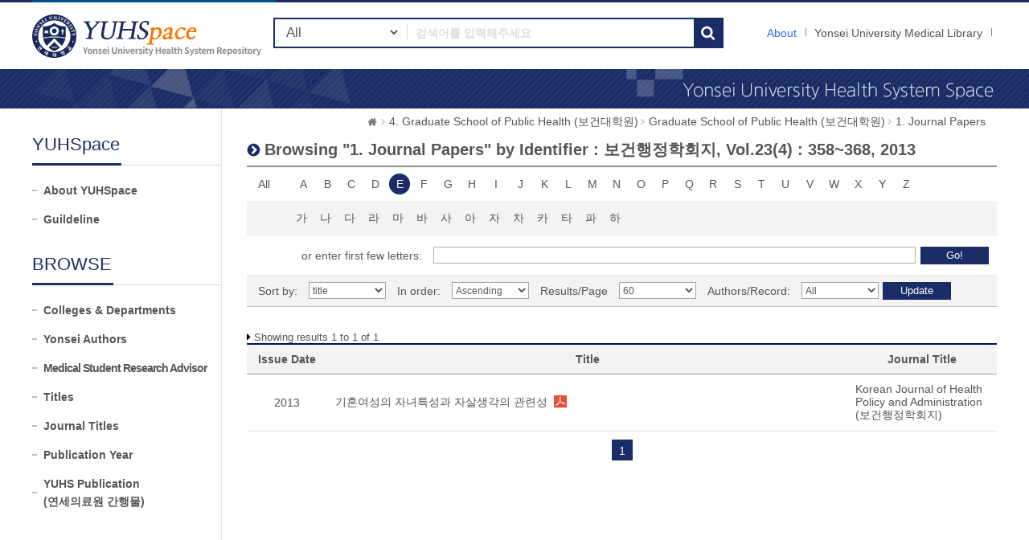

--- FILE ---
content_type: text/html;charset=UTF-8
request_url: https://ir.ymlib.yonsei.ac.kr/handle/22282913/169088/browse?type=identifier&sort_by=1&order=ASC&rpp=60&etal=-1&value=%EB%B3%B4%EA%B1%B4%ED%96%89%EC%A0%95%ED%95%99%ED%9A%8C%EC%A7%80%2C+Vol.23%284%29+%3A+358~368%2C+2013&starts_with=E
body_size: 5284
content:
<!DOCTYPE html>
<html xmlns="http://www.w3.org/1999/xhtml" lang="ko" xml:lang="ko">
    <head>
        <title>YUHSpace: Browsing DSpace</title>
        <meta http-equiv="Content-Type" content="text/html; charset=UTF-8"/>
        <meta http-equiv="X-UA-Compatible" content="IE=edge"/>
        <meta http-equiv="Cache-Control" content="co-cache"/>
        <meta name="Generator" content="DSpace 5.5"/>
        <meta name="viewport" content="width=device-width, initial-scale=1.0, minimum-scale=1.0, maximum-scale=1.0, user-scalable=no"/>
        <meta name="HandheldFriendly" content="true"/>
        <link rel="shortcut icon" href="/favicon.ico" type="image/x-icon"/>
        <script src="/js/jquery-1.11.1.min.js"></script>
        <script src="/js/bootstrap.min.js"></script>
        <script src="/js/ymlib-script.js"></script>
        <link rel="stylesheet" href="/css/bootstrap.min.css"/>
        <link rel="stylesheet" type="text/css" href="/css/common.css" title="web2.0" media="screen"/>
        <!-- Owl Carousel Assets -->
        <link href="/css/owl.carousel.css" rel="stylesheet" type="text/css"/>
        <link href="/css/owl.theme.css" rel="stylesheet" type="text/css"/>
        <link href="/css/datepicker.css" rel="stylesheet" type="text/css"/>
        <link href="/css/switch.min.css" rel="stylesheet" type="text/css"/>
        <!-- Slidebars CSS -->
        <link rel="stylesheet" href="/css/slidebars.css"/>
        <link rel="search" type="application/opensearchdescription+xml" href="/open-search/description.xml" title="DSpace"/>
            <script src="/static/js/jquery/jquery-ui-1.10.3.custom.min.js"></script>
        <script src="/static/js/holder.js"></script>
        <script src="/utils.js"></script>
        <script src="/static/js/choice-support.js"></script>
        <script async src="https://www.googletagmanager.com/gtag/js?id=G-5FMPX3RYWN"></script>
<script>
 window.dataLayer = window.dataLayer || [];
 function gtag(){dataLayer.push(arguments);}
 gtag('js', new Date());
 gtag('config', 'G-5FMPX3RYWN');
</script>
<!--[if lt IE 9]>
        <script src="/static/js/html5shiv.js"></script>
        <script src="/static/js/respond.min.js"></script>
        <![endif]-->
    </head>
    <body>
        <div id="sb-site" class="sub_layout">
            <div id="header">
                <div class="header_wrap">
                    <div class="header_box">
                        <div class="header_inner">
                            <h1 id="logo"><a href="/">YUHSpace: Browsing DSpace</a></h1>
                            <div class="tablet_nav sb-toggle-right">
                                <a class="tablet_nav_bt" href="#"><span>menu</span></a>
                            </div>
                            <div class="g_nav_box">
                                <a href="/about/sub_guide" class="guide_text">About</a>
                                <a href="https://ymlib.yonsei.ac.kr/" class="hidden_xs" target="_blank" rel="noopener">Yonsei University Medical Library</a>
                                </div>
                            <form id="header_form" method="get" action="/simple-search">
                                <div class="header_search">
                                    <dl>
                                        <dt>검색</dt>
                                        <dd class="int_dd">
                                            <span class="ts_select">
                                                <select name="filtername">
                                                    <option value="">All</option>
                                                    <option value="title">Title</option>
                                                    <option value="author">Author</option>
                                                    <option value="subject">Keyword / MeSH</option>
                                                    <option value="dateIssued">Year</option>
                                                    <option value="series">Journal Title</option>
                                                </select>
                                            </span>
                                            <span class="ts_type_select ts_select">
                                                <select name="filtertype" disabled="disabled">
                                                    <option value="contains">Contains</option>
                                                    <option value="equals">Equals</option>
                                                </select>
                                            </span>
                                            <span class="ts_int">
                                                <input id="query" name="query" type="text" class="inttype" placeholder="검색어를 입력해주세요" title="검색어입력"/>
                                            </span>
                                            <input type="submit" class="inner_search_bt" value="검색"/>
                                        </dd>
                                    </dl>
                                </div>
                            </form>
                        </div>
                    </div>
                </div><!--header_box :e -->
                <div class="m_visual_box sub_visual_box">YUHASpace Repository</div>
            </div><!-- header :e -->
            <div class="m_container">
                <div class="con_inner">
                    <div class="sub_left_wrap">
    <h3 class="sub_left_title"><span>YUHSpace</span></h3>
    <ul>
        <li><a href="/about/sub_guide" >About YUHSpace</a></li>
        <li><a href="/about/guide_line" >Guildeline</a></li>
    </ul>
    <h3 class="sub_left_title"><span>BROWSE</span></h3>
    <ul>
        <li><a href="/community-list" >Colleges &amp; Departments</a></li>
        <li><a href="/browse-researcher" >Yonsei Authors</a></li>
        <li><a href="/browse-researcher-advisor" class="long_t">Medical Student Research Advisor</a></li>
        <li><a href="/browse?type=title" >Titles</a></li>
        <li><a href="/browse-journal" >Journal Titles</a></li>
        <li><a href="/browse?type=dateissued" >Publication Year</a></li>
        <li><a href="/browse?type=type&value=Publication&sort_by=2&order=DESC" >YUHS Publication<br/>(연세의료원 간행물)</a></li>
    </ul>
</div><script type="text/javascript">
	var jQ = jQuery.noConflict();
	
	function jumpto(obj){
		var startsWith = obj.value;
		// cross-site-script check
		startWith = xssCheck(startWith);
		document.location.href = '/browse?type=identifier&starts_with='+encodeURI(startsWith);
	}
	
	function submitAction(){
		jQ(".m_key_sel").val('');
		var starts_with = jQ("#starts_with").val();
		// cross-site-script check
		starts_with = xssCheck(starts_with);
		
		jQ("#browseForm").submit();
	}
	
	function urlCheck(obj, queryStr){
		obj.attr("href", xssCheck(queryStr));
	}
	
	jQ(function(){
		jQ("#select_browse_go").on("change", function(){
			location.href = '/handle/22282913/169088/browse?type=identifier&amp;sort_by=1&amp;order=ASC&amp;rpp=60&amp;etal=-1&amp;value=%EB%B3%B4%EA%B1%B4%ED%96%89%EC%A0%95%ED%95%99%ED%9A%8C%EC%A7%80%2C+Vol.23%284%29+%3A+358%7E368%2C+2013&starts_with='+$(this).val();
		});
	});

</script>
<div class="sub_right_wrap">
		<div class="page_nav">
			<a href="/" class="home_link"><em class="dp_none">YUHSpace</em></a><a href="/handle/22282913/169086" class="page_link">4. Graduate School of Public Health (보건대학원)</a><a href="/handle/22282913/169087" class="page_link">Graduate School of Public Health (보건대학원)</a><a href="/handle/22282913/169088" class="page_link">1. Journal Papers</a></div>
		<div class="sub_right_con">
			<h4 class="h4_title">
				Browsing "1. Journal Papers" by&nbsp;Identifier : 보건행정학회지, Vol.23(4) : 358~368, 2013</h4>
			<div class="key_wrap mgb_30">
				<form method="get" action="/handle/22282913/169088/browse" id="browseForm">
					<input type="hidden" name="type" value="identifier"/>
					<input type="hidden" name="sort_by" value="1"/>
					<input type="hidden" name="order" value="ASC"/>
					<input type="hidden" name="rpp" value="60"/>
					<input type="hidden" name="etal" value="-1" />
					<input type="hidden" name="value" value="보건행정학회지, Vol.23(4) : 358~368, 2013"/>
						<div class="key_eng_box">
							<a href="/handle/22282913/169088/browse?type=identifier&amp;sort_by=1&amp;order=ASC&amp;rpp=60&amp;etal=-1&amp;value=%EB%B3%B4%EA%B1%B4%ED%96%89%EC%A0%95%ED%95%99%ED%9A%8C%EC%A7%80%2C+Vol.23%284%29+%3A+358%7E368%2C+2013" class="key_all">All</a>
							<a href="/handle/22282913/169088/browse?type=identifier&amp;sort_by=1&amp;order=ASC&amp;rpp=60&amp;etal=-1&amp;value=%EB%B3%B4%EA%B1%B4%ED%96%89%EC%A0%95%ED%95%99%ED%9A%8C%EC%A7%80%2C+Vol.23%284%29+%3A+358%7E368%2C+2013&amp;starts_with=A" onclick="urlCheck($(this), $(this).attr('href') );" >A</a>
								<a href="/handle/22282913/169088/browse?type=identifier&amp;sort_by=1&amp;order=ASC&amp;rpp=60&amp;etal=-1&amp;value=%EB%B3%B4%EA%B1%B4%ED%96%89%EC%A0%95%ED%95%99%ED%9A%8C%EC%A7%80%2C+Vol.23%284%29+%3A+358%7E368%2C+2013&amp;starts_with=B" onclick="urlCheck($(this), $(this).attr('href') );" >B</a>
								<a href="/handle/22282913/169088/browse?type=identifier&amp;sort_by=1&amp;order=ASC&amp;rpp=60&amp;etal=-1&amp;value=%EB%B3%B4%EA%B1%B4%ED%96%89%EC%A0%95%ED%95%99%ED%9A%8C%EC%A7%80%2C+Vol.23%284%29+%3A+358%7E368%2C+2013&amp;starts_with=C" onclick="urlCheck($(this), $(this).attr('href') );" >C</a>
								<a href="/handle/22282913/169088/browse?type=identifier&amp;sort_by=1&amp;order=ASC&amp;rpp=60&amp;etal=-1&amp;value=%EB%B3%B4%EA%B1%B4%ED%96%89%EC%A0%95%ED%95%99%ED%9A%8C%EC%A7%80%2C+Vol.23%284%29+%3A+358%7E368%2C+2013&amp;starts_with=D" onclick="urlCheck($(this), $(this).attr('href') );" >D</a>
								<a href="/handle/22282913/169088/browse?type=identifier&amp;sort_by=1&amp;order=ASC&amp;rpp=60&amp;etal=-1&amp;value=%EB%B3%B4%EA%B1%B4%ED%96%89%EC%A0%95%ED%95%99%ED%9A%8C%EC%A7%80%2C+Vol.23%284%29+%3A+358%7E368%2C+2013&amp;starts_with=E" onclick="urlCheck($(this), $(this).attr('href') );" class="on">E</a>
								<a href="/handle/22282913/169088/browse?type=identifier&amp;sort_by=1&amp;order=ASC&amp;rpp=60&amp;etal=-1&amp;value=%EB%B3%B4%EA%B1%B4%ED%96%89%EC%A0%95%ED%95%99%ED%9A%8C%EC%A7%80%2C+Vol.23%284%29+%3A+358%7E368%2C+2013&amp;starts_with=F" onclick="urlCheck($(this), $(this).attr('href') );" >F</a>
								<a href="/handle/22282913/169088/browse?type=identifier&amp;sort_by=1&amp;order=ASC&amp;rpp=60&amp;etal=-1&amp;value=%EB%B3%B4%EA%B1%B4%ED%96%89%EC%A0%95%ED%95%99%ED%9A%8C%EC%A7%80%2C+Vol.23%284%29+%3A+358%7E368%2C+2013&amp;starts_with=G" onclick="urlCheck($(this), $(this).attr('href') );" >G</a>
								<a href="/handle/22282913/169088/browse?type=identifier&amp;sort_by=1&amp;order=ASC&amp;rpp=60&amp;etal=-1&amp;value=%EB%B3%B4%EA%B1%B4%ED%96%89%EC%A0%95%ED%95%99%ED%9A%8C%EC%A7%80%2C+Vol.23%284%29+%3A+358%7E368%2C+2013&amp;starts_with=H" onclick="urlCheck($(this), $(this).attr('href') );" >H</a>
								<a href="/handle/22282913/169088/browse?type=identifier&amp;sort_by=1&amp;order=ASC&amp;rpp=60&amp;etal=-1&amp;value=%EB%B3%B4%EA%B1%B4%ED%96%89%EC%A0%95%ED%95%99%ED%9A%8C%EC%A7%80%2C+Vol.23%284%29+%3A+358%7E368%2C+2013&amp;starts_with=I" onclick="urlCheck($(this), $(this).attr('href') );" >I</a>
								<a href="/handle/22282913/169088/browse?type=identifier&amp;sort_by=1&amp;order=ASC&amp;rpp=60&amp;etal=-1&amp;value=%EB%B3%B4%EA%B1%B4%ED%96%89%EC%A0%95%ED%95%99%ED%9A%8C%EC%A7%80%2C+Vol.23%284%29+%3A+358%7E368%2C+2013&amp;starts_with=J" onclick="urlCheck($(this), $(this).attr('href') );" >J</a>
								<a href="/handle/22282913/169088/browse?type=identifier&amp;sort_by=1&amp;order=ASC&amp;rpp=60&amp;etal=-1&amp;value=%EB%B3%B4%EA%B1%B4%ED%96%89%EC%A0%95%ED%95%99%ED%9A%8C%EC%A7%80%2C+Vol.23%284%29+%3A+358%7E368%2C+2013&amp;starts_with=K" onclick="urlCheck($(this), $(this).attr('href') );" >K</a>
								<a href="/handle/22282913/169088/browse?type=identifier&amp;sort_by=1&amp;order=ASC&amp;rpp=60&amp;etal=-1&amp;value=%EB%B3%B4%EA%B1%B4%ED%96%89%EC%A0%95%ED%95%99%ED%9A%8C%EC%A7%80%2C+Vol.23%284%29+%3A+358%7E368%2C+2013&amp;starts_with=L" onclick="urlCheck($(this), $(this).attr('href') );" >L</a>
								<a href="/handle/22282913/169088/browse?type=identifier&amp;sort_by=1&amp;order=ASC&amp;rpp=60&amp;etal=-1&amp;value=%EB%B3%B4%EA%B1%B4%ED%96%89%EC%A0%95%ED%95%99%ED%9A%8C%EC%A7%80%2C+Vol.23%284%29+%3A+358%7E368%2C+2013&amp;starts_with=M" onclick="urlCheck($(this), $(this).attr('href') );" >M</a>
								<a href="/handle/22282913/169088/browse?type=identifier&amp;sort_by=1&amp;order=ASC&amp;rpp=60&amp;etal=-1&amp;value=%EB%B3%B4%EA%B1%B4%ED%96%89%EC%A0%95%ED%95%99%ED%9A%8C%EC%A7%80%2C+Vol.23%284%29+%3A+358%7E368%2C+2013&amp;starts_with=N" onclick="urlCheck($(this), $(this).attr('href') );" >N</a>
								<a href="/handle/22282913/169088/browse?type=identifier&amp;sort_by=1&amp;order=ASC&amp;rpp=60&amp;etal=-1&amp;value=%EB%B3%B4%EA%B1%B4%ED%96%89%EC%A0%95%ED%95%99%ED%9A%8C%EC%A7%80%2C+Vol.23%284%29+%3A+358%7E368%2C+2013&amp;starts_with=O" onclick="urlCheck($(this), $(this).attr('href') );" >O</a>
								<a href="/handle/22282913/169088/browse?type=identifier&amp;sort_by=1&amp;order=ASC&amp;rpp=60&amp;etal=-1&amp;value=%EB%B3%B4%EA%B1%B4%ED%96%89%EC%A0%95%ED%95%99%ED%9A%8C%EC%A7%80%2C+Vol.23%284%29+%3A+358%7E368%2C+2013&amp;starts_with=P" onclick="urlCheck($(this), $(this).attr('href') );" >P</a>
								<a href="/handle/22282913/169088/browse?type=identifier&amp;sort_by=1&amp;order=ASC&amp;rpp=60&amp;etal=-1&amp;value=%EB%B3%B4%EA%B1%B4%ED%96%89%EC%A0%95%ED%95%99%ED%9A%8C%EC%A7%80%2C+Vol.23%284%29+%3A+358%7E368%2C+2013&amp;starts_with=Q" onclick="urlCheck($(this), $(this).attr('href') );" >Q</a>
								<a href="/handle/22282913/169088/browse?type=identifier&amp;sort_by=1&amp;order=ASC&amp;rpp=60&amp;etal=-1&amp;value=%EB%B3%B4%EA%B1%B4%ED%96%89%EC%A0%95%ED%95%99%ED%9A%8C%EC%A7%80%2C+Vol.23%284%29+%3A+358%7E368%2C+2013&amp;starts_with=R" onclick="urlCheck($(this), $(this).attr('href') );" >R</a>
								<a href="/handle/22282913/169088/browse?type=identifier&amp;sort_by=1&amp;order=ASC&amp;rpp=60&amp;etal=-1&amp;value=%EB%B3%B4%EA%B1%B4%ED%96%89%EC%A0%95%ED%95%99%ED%9A%8C%EC%A7%80%2C+Vol.23%284%29+%3A+358%7E368%2C+2013&amp;starts_with=S" onclick="urlCheck($(this), $(this).attr('href') );" >S</a>
								<a href="/handle/22282913/169088/browse?type=identifier&amp;sort_by=1&amp;order=ASC&amp;rpp=60&amp;etal=-1&amp;value=%EB%B3%B4%EA%B1%B4%ED%96%89%EC%A0%95%ED%95%99%ED%9A%8C%EC%A7%80%2C+Vol.23%284%29+%3A+358%7E368%2C+2013&amp;starts_with=T" onclick="urlCheck($(this), $(this).attr('href') );" >T</a>
								<a href="/handle/22282913/169088/browse?type=identifier&amp;sort_by=1&amp;order=ASC&amp;rpp=60&amp;etal=-1&amp;value=%EB%B3%B4%EA%B1%B4%ED%96%89%EC%A0%95%ED%95%99%ED%9A%8C%EC%A7%80%2C+Vol.23%284%29+%3A+358%7E368%2C+2013&amp;starts_with=U" onclick="urlCheck($(this), $(this).attr('href') );" >U</a>
								<a href="/handle/22282913/169088/browse?type=identifier&amp;sort_by=1&amp;order=ASC&amp;rpp=60&amp;etal=-1&amp;value=%EB%B3%B4%EA%B1%B4%ED%96%89%EC%A0%95%ED%95%99%ED%9A%8C%EC%A7%80%2C+Vol.23%284%29+%3A+358%7E368%2C+2013&amp;starts_with=V" onclick="urlCheck($(this), $(this).attr('href') );" >V</a>
								<a href="/handle/22282913/169088/browse?type=identifier&amp;sort_by=1&amp;order=ASC&amp;rpp=60&amp;etal=-1&amp;value=%EB%B3%B4%EA%B1%B4%ED%96%89%EC%A0%95%ED%95%99%ED%9A%8C%EC%A7%80%2C+Vol.23%284%29+%3A+358%7E368%2C+2013&amp;starts_with=W" onclick="urlCheck($(this), $(this).attr('href') );" >W</a>
								<a href="/handle/22282913/169088/browse?type=identifier&amp;sort_by=1&amp;order=ASC&amp;rpp=60&amp;etal=-1&amp;value=%EB%B3%B4%EA%B1%B4%ED%96%89%EC%A0%95%ED%95%99%ED%9A%8C%EC%A7%80%2C+Vol.23%284%29+%3A+358%7E368%2C+2013&amp;starts_with=X" onclick="urlCheck($(this), $(this).attr('href') );" >X</a>
								<a href="/handle/22282913/169088/browse?type=identifier&amp;sort_by=1&amp;order=ASC&amp;rpp=60&amp;etal=-1&amp;value=%EB%B3%B4%EA%B1%B4%ED%96%89%EC%A0%95%ED%95%99%ED%9A%8C%EC%A7%80%2C+Vol.23%284%29+%3A+358%7E368%2C+2013&amp;starts_with=Y" onclick="urlCheck($(this), $(this).attr('href') );" >Y</a>
								<a href="/handle/22282913/169088/browse?type=identifier&amp;sort_by=1&amp;order=ASC&amp;rpp=60&amp;etal=-1&amp;value=%EB%B3%B4%EA%B1%B4%ED%96%89%EC%A0%95%ED%95%99%ED%9A%8C%EC%A7%80%2C+Vol.23%284%29+%3A+358%7E368%2C+2013&amp;starts_with=Z" onclick="urlCheck($(this), $(this).attr('href') );" >Z</a>
								</div><div class="key_eng_box key_korean_box">
							<a href="/handle/22282913/169088/browse?type=identifier&amp;sort_by=1&amp;order=ASC&amp;rpp=60&amp;etal=-1&amp;value=%EB%B3%B4%EA%B1%B4%ED%96%89%EC%A0%95%ED%95%99%ED%9A%8C%EC%A7%80%2C+Vol.23%284%29+%3A+358%7E368%2C+2013&amp;starts_with=%EA%B0%80" onclick="urlCheck($(this), $(this).attr('href') );" >가</a>
								<a href="/handle/22282913/169088/browse?type=identifier&amp;sort_by=1&amp;order=ASC&amp;rpp=60&amp;etal=-1&amp;value=%EB%B3%B4%EA%B1%B4%ED%96%89%EC%A0%95%ED%95%99%ED%9A%8C%EC%A7%80%2C+Vol.23%284%29+%3A+358%7E368%2C+2013&amp;starts_with=%EB%82%98" onclick="urlCheck($(this), $(this).attr('href') );" >나</a>
								<a href="/handle/22282913/169088/browse?type=identifier&amp;sort_by=1&amp;order=ASC&amp;rpp=60&amp;etal=-1&amp;value=%EB%B3%B4%EA%B1%B4%ED%96%89%EC%A0%95%ED%95%99%ED%9A%8C%EC%A7%80%2C+Vol.23%284%29+%3A+358%7E368%2C+2013&amp;starts_with=%EB%8B%A4" onclick="urlCheck($(this), $(this).attr('href') );" >다</a>
								<a href="/handle/22282913/169088/browse?type=identifier&amp;sort_by=1&amp;order=ASC&amp;rpp=60&amp;etal=-1&amp;value=%EB%B3%B4%EA%B1%B4%ED%96%89%EC%A0%95%ED%95%99%ED%9A%8C%EC%A7%80%2C+Vol.23%284%29+%3A+358%7E368%2C+2013&amp;starts_with=%EB%9D%BC" onclick="urlCheck($(this), $(this).attr('href') );" >라</a>
								<a href="/handle/22282913/169088/browse?type=identifier&amp;sort_by=1&amp;order=ASC&amp;rpp=60&amp;etal=-1&amp;value=%EB%B3%B4%EA%B1%B4%ED%96%89%EC%A0%95%ED%95%99%ED%9A%8C%EC%A7%80%2C+Vol.23%284%29+%3A+358%7E368%2C+2013&amp;starts_with=%EB%A7%88" onclick="urlCheck($(this), $(this).attr('href') );" >마</a>
								<a href="/handle/22282913/169088/browse?type=identifier&amp;sort_by=1&amp;order=ASC&amp;rpp=60&amp;etal=-1&amp;value=%EB%B3%B4%EA%B1%B4%ED%96%89%EC%A0%95%ED%95%99%ED%9A%8C%EC%A7%80%2C+Vol.23%284%29+%3A+358%7E368%2C+2013&amp;starts_with=%EB%B0%94" onclick="urlCheck($(this), $(this).attr('href') );" >바</a>
								<a href="/handle/22282913/169088/browse?type=identifier&amp;sort_by=1&amp;order=ASC&amp;rpp=60&amp;etal=-1&amp;value=%EB%B3%B4%EA%B1%B4%ED%96%89%EC%A0%95%ED%95%99%ED%9A%8C%EC%A7%80%2C+Vol.23%284%29+%3A+358%7E368%2C+2013&amp;starts_with=%EC%82%AC" onclick="urlCheck($(this), $(this).attr('href') );" >사</a>
								<a href="/handle/22282913/169088/browse?type=identifier&amp;sort_by=1&amp;order=ASC&amp;rpp=60&amp;etal=-1&amp;value=%EB%B3%B4%EA%B1%B4%ED%96%89%EC%A0%95%ED%95%99%ED%9A%8C%EC%A7%80%2C+Vol.23%284%29+%3A+358%7E368%2C+2013&amp;starts_with=%EC%95%84" onclick="urlCheck($(this), $(this).attr('href') );" >아</a>
								<a href="/handle/22282913/169088/browse?type=identifier&amp;sort_by=1&amp;order=ASC&amp;rpp=60&amp;etal=-1&amp;value=%EB%B3%B4%EA%B1%B4%ED%96%89%EC%A0%95%ED%95%99%ED%9A%8C%EC%A7%80%2C+Vol.23%284%29+%3A+358%7E368%2C+2013&amp;starts_with=%EC%9E%90" onclick="urlCheck($(this), $(this).attr('href') );" >자</a>
								<a href="/handle/22282913/169088/browse?type=identifier&amp;sort_by=1&amp;order=ASC&amp;rpp=60&amp;etal=-1&amp;value=%EB%B3%B4%EA%B1%B4%ED%96%89%EC%A0%95%ED%95%99%ED%9A%8C%EC%A7%80%2C+Vol.23%284%29+%3A+358%7E368%2C+2013&amp;starts_with=%EC%B0%A8" onclick="urlCheck($(this), $(this).attr('href') );" >차</a>
								<a href="/handle/22282913/169088/browse?type=identifier&amp;sort_by=1&amp;order=ASC&amp;rpp=60&amp;etal=-1&amp;value=%EB%B3%B4%EA%B1%B4%ED%96%89%EC%A0%95%ED%95%99%ED%9A%8C%EC%A7%80%2C+Vol.23%284%29+%3A+358%7E368%2C+2013&amp;starts_with=%EC%B9%B4" onclick="urlCheck($(this), $(this).attr('href') );" >카</a>
								<a href="/handle/22282913/169088/browse?type=identifier&amp;sort_by=1&amp;order=ASC&amp;rpp=60&amp;etal=-1&amp;value=%EB%B3%B4%EA%B1%B4%ED%96%89%EC%A0%95%ED%95%99%ED%9A%8C%EC%A7%80%2C+Vol.23%284%29+%3A+358%7E368%2C+2013&amp;starts_with=%ED%83%80" onclick="urlCheck($(this), $(this).attr('href') );" >타</a>
								<a href="/handle/22282913/169088/browse?type=identifier&amp;sort_by=1&amp;order=ASC&amp;rpp=60&amp;etal=-1&amp;value=%EB%B3%B4%EA%B1%B4%ED%96%89%EC%A0%95%ED%95%99%ED%9A%8C%EC%A7%80%2C+Vol.23%284%29+%3A+358%7E368%2C+2013&amp;starts_with=%ED%8C%8C" onclick="urlCheck($(this), $(this).attr('href') );" >파</a>
								<a href="/handle/22282913/169088/browse?type=identifier&amp;sort_by=1&amp;order=ASC&amp;rpp=60&amp;etal=-1&amp;value=%EB%B3%B4%EA%B1%B4%ED%96%89%EC%A0%95%ED%95%99%ED%9A%8C%EC%A7%80%2C+Vol.23%284%29+%3A+358%7E368%2C+2013&amp;starts_with=%ED%95%98" onclick="urlCheck($(this), $(this).attr('href') );" >하</a>
								<select class="m_key_sel" id="select_browse_go">
								<option value="" >All</option>
								<option value="가" >가</option>
									<option value="나" >나</option>
									<option value="다" >다</option>
									<option value="라" >라</option>
									<option value="마" >마</option>
									<option value="바" >바</option>
									<option value="사" >사</option>
									<option value="아" >아</option>
									<option value="자" >자</option>
									<option value="차" >차</option>
									<option value="카" >카</option>
									<option value="타" >타</option>
									<option value="파" >파</option>
									<option value="하" >하</option>
									<option value="A"  >A</option>
									<option value="B"  >B</option>
									<option value="C"  >C</option>
									<option value="D"  >D</option>
									<option value="E" selected="selected" >E</option>
									<option value="F"  >F</option>
									<option value="G"  >G</option>
									<option value="H"  >H</option>
									<option value="I"  >I</option>
									<option value="J"  >J</option>
									<option value="K"  >K</option>
									<option value="L"  >L</option>
									<option value="M"  >M</option>
									<option value="N"  >N</option>
									<option value="O"  >O</option>
									<option value="P"  >P</option>
									<option value="Q"  >Q</option>
									<option value="R"  >R</option>
									<option value="S"  >S</option>
									<option value="T"  >T</option>
									<option value="U"  >U</option>
									<option value="V"  >V</option>
									<option value="W"  >W</option>
									<option value="X"  >X</option>
									<option value="Y"  >Y</option>
									<option value="Z"  >Z</option>
									</select>
						</div>
						<div class="browse_search_wrap">
							<dl>
								<dt>or enter first few letters:</dt>
								<dd>
									<input type="text" name="starts_with" id="starts_with"/><input type="button" onclick="javascript:submitAction();" class="browse_sbt" value="Go!" />
								</dd>
							</dl>
						</div>
						</form>
				<div class="sort_box">
					<form method="get" action="/handle/22282913/169088/browse">
						<input type="hidden" name="type" value="identifier"/>
						<input type="hidden" name="value" value="보건행정학회지, Vol.23(4) : 358~368, 2013"/>
							<input type="hidden" name="vfocus" value="E"/>
							<ul>
							<li>
									<dl>
										<dt>Sort by:</dt>
										<dd>
											<select name="sort_by" class="seltype_a">
												<option value="1" selected="selected">title</option>
														<option value="2" >issue date</option>
														<option value="3" >submit date</option>
														</select>
										</dd>
										</dl>
								</li>
								<li>
								<dl>
									<dt>In order:</dt>
									<dd>
										<select name="order" class="seltype_a">
											<option value="ASC" selected="selected">Ascending</option>
											<option value="DESC" >Descending</option>
										</select>
									</dd>
								</dl>
							</li>
							<li>
								<dl>
									<dt>Results/Page</dt>
									<dd>
										<select name="rpp" class="seltype_a">
											<option value="5" >5</option>
												<option value="10" >10</option>
												<option value="15" >15</option>
												<option value="20" >20</option>
												<option value="25" >25</option>
												<option value="30" >30</option>
												<option value="35" >35</option>
												<option value="40" >40</option>
												<option value="45" >45</option>
												<option value="50" >50</option>
												<option value="55" >55</option>
												<option value="60" selected="selected">60</option>
												<option value="65" >65</option>
												<option value="70" >70</option>
												<option value="75" >75</option>
												<option value="80" >80</option>
												<option value="85" >85</option>
												<option value="90" >90</option>
												<option value="95" >95</option>
												<option value="100" >100</option>
												</select>
									</dd>
								</dl>
							</li>
							<li>
								<dl>
									<dt>Authors/Record:</dt>
									<dd>
										<select name="etal" class="seltype_a">
											<option value="0" selected="selected">All</option>
											<option value="1" >1</option>
													<option value="5" >5</option>
													<option value="10" >10</option>
													<option value="15" >15</option>
													<option value="20" >20</option>
													<option value="25" >25</option>
													<option value="30" >30</option>
													<option value="35" >35</option>
													<option value="40" >40</option>
													<option value="45" >45</option>
													<option value="50" >50</option>
													</select>
									</dd>
								</dl>
							</li>
						</ul>
						<div class="btn-group">
							<input type="submit" class="btn-blue" name="submit_browse" value="Update"/>
							</div>
					</form>
				</div>
			</div>
			<p class="h4_command">
				Showing results 1 to 1 of 1</p>
			<table class="list_tbl mgb_10" summary="This table browses all dspace content">
<caption>This table browses all dspace content</caption>
<colgroup><col width="100;" /><col width="*;" /><col width="20%;" /></colgroup>
<thead>
<tr>
<th class="tl_c">Issue Date</th><th class="tl_c">Title</th><th class="tl_c">Journal Title</th></tr>
</thead>
<tbody>
<tr><td>2013</td><td class="alleft_td"><a href="/handle/22282913/89156">기혼여성의&#x20;자녀특성과&#x20;자살생각의&#x20;관련성</a><a target="_blank" class="file_text original_icon" href="/bitstream/22282913/89156/1/T201305652.pdf"></a>
</td><td class="alleft_td"><a href="/journal-info?j=1456" target="_blank">Korean Journal of Health Policy and Administration (보건행정학회지)</a></td></tr></tbody>
</table>
<div class="pagination_box mgb_30"><strong>1</strong></div></div>
	</div>
</div>
                <!-- con_inner : e -->
            </div>
            <!-- m_container : e -->
            <div class="footer_wrap">
                <div class="footer_banner">
                    <div class="f_banner_box">
                        <ul>
                            <li>
                                <dl>
                                    <dt>License</dt>
                                    <dd><a href="http://www.sherpa.ac.uk/romeo/search.php"><img src="/images/common/banner_img03.gif" alt="sherpa_romeo"/></a></dd>
                                    <dd><a href="http://www.sherpa.ac.uk/juliet/index.php?la=en&mode="><img src="/images/common/banner_img04.gif" alt="sherpa_juliet"/></a></dd>
                                </dl>
                            </li>
                        </ul>
                    </div>
                </div>
                <div class="footer_inner">
                    <div class="footer_con">
                        <h2><img src="/images/common/footer_logo.gif" alt="OAK"/></h2>
                        <p>
                            <span><a href="http://www.dspace.org">DSpace Software</a> Copyright © 2002-2017 <a href="http://www.duraspace.org">Duraspace</a></span>
                            <em>Yonsei University Medical Library</em> All right Reserves. / TEL:02-2228-2915 /<br/>YUHSpace는 국립중앙도서관 OAK 보급사업으로 구축되었습니다.
                        </p>
                    </div>
                </div>
            </div>
        </div><!-- sb-site -->
        <!-- 오른쪽 메뉴 -->
        <div class="sb-slidebar sb-right">
            <div class="right_nav_box">
                <h3>Browse</h3>
                <ul>
                    <li><a href="/community-list" class="on">Communities &amp; Collections</a></li>
                    <li><a href="/browse?type=title">Titles</a></li>
                    <li><a href="/browse-researcher">Yonsei Authors</a></li>
                    <li><a href="/browse-journal">Journal Titles</a></li>
                    <li><a href="/browse?type=dateissued">By date</a></li>
                </ul>
                <h3>Links</h3>
                <ul>
                    <li><a href="/help/sub_guide.jsp">About</a></li>
                    <li><a href="https://ymlib.yonsei.ac.kr/" target="_blank">Yonsei University Medical Library</a></li>
                </ul>
            </div>
        </div>
        <!-- Slidebars -->
        <script src="/js/slidebars.js"></script>
        <script>
            (function ($) {
                $(document).ready(function () {
                    $.slidebars();
                });
            })(jQuery);
        </script>
        <!-- 메인 슬라이드 소스 -->
        <script src="/js/owl.carousel.js"></script>
        <script>
            (function ($) {
                $(document).ready(function () {
                    var owl = $("#owl-demo");
                    owl.owlCarousel({
                        itemsCustom: [
                            [0, 3],
                            [450, 3],
                            [600, 4],
                            [700, 4],
                            [1000, 7],
                            [1200, 7],
                        ],
                        navigation: true
                    });
                    $("#slide-img").owlCarousel({
                        navigation: true,
                        autoPlay: 3000,
                        slideSpeed: 300,
                        paginationSpeed: 400,
                        singleItem: true,
                    });
                });
            })(jQuery.noConflict());
        </script>
    </body>
</html>